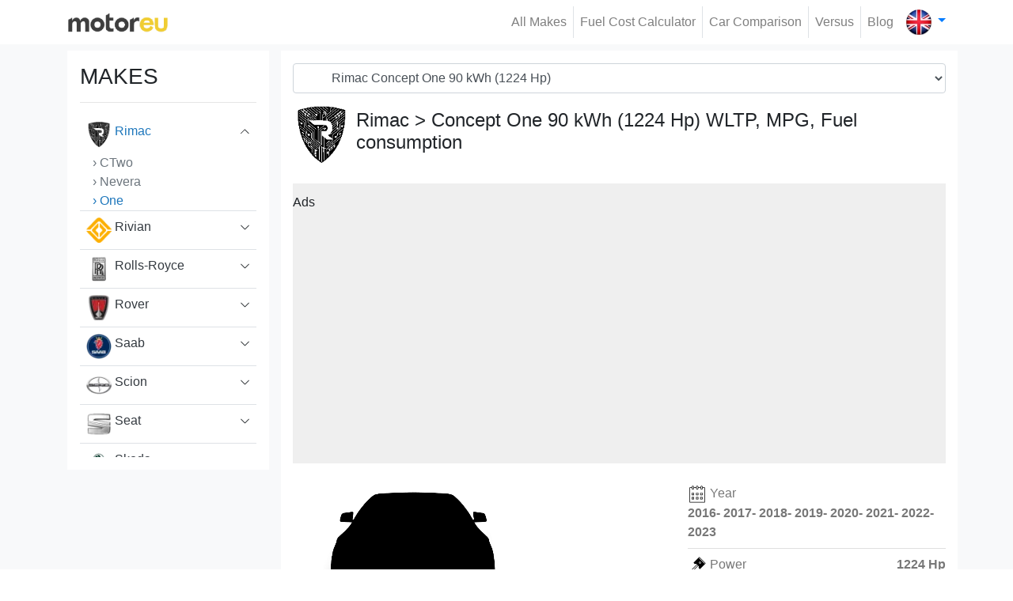

--- FILE ---
content_type: text/html; charset=UTF-8
request_url: https://motoreu.com/rimac-one-90-kwh-data-200195
body_size: 9796
content:
<!doctype html>
<html lang="en">
	<head>
		<meta charset="utf-8">
<meta http-equiv="X-UA-Compatible" content="IE=edge">	

<link rel="apple-touch-icon" sizes="57x57" href="/public/website/template1/images/favicon/apple-icon-57x57.png">
<link rel="apple-touch-icon" sizes="60x60" href="/public/website/template1/images/favicon/apple-icon-60x60.png">
<link rel="apple-touch-icon" sizes="72x72" href="/public/website/template1/images/favicon/apple-icon-72x72.png">
<link rel="apple-touch-icon" sizes="76x76" href="/public/website/template1/images/favicon/apple-icon-76x76.png">
<link rel="apple-touch-icon" sizes="114x114" href="/public/website/template1/images/favicon/apple-icon-114x114.png">
<link rel="apple-touch-icon" sizes="120x120" href="/public/website/template1/images/favicon/apple-icon-120x120.png">
<link rel="apple-touch-icon" sizes="144x144" href="/public/website/template1/images/favicon/apple-icon-144x144.png">
<link rel="apple-touch-icon" sizes="152x152" href="/public/website/template1/images/favicon/apple-icon-152x152.png">
<link rel="apple-touch-icon" sizes="180x180" href="/public/website/template1/images/favicon/apple-icon-180x180.png">
<link rel="icon" type="image/png" sizes="192x192"  href="/public/website/template1/images/favicon/android-icon-192x192.png">
<link rel="icon" type="image/png" sizes="32x32" href="/public/website/template1/images/favicon/favicon-32x32.png">
<link rel="icon" type="image/png" sizes="96x96" href="/public/website/template1/images/favicon/favicon-96x96.png">
<link rel="icon" type="image/png" sizes="16x16" href="/public/website/template1/images/favicon/favicon-16x16.png">
<link rel="manifest" href="https://motoreu.com/public/website/template1/images/favicon/manifest.json">
<meta name="msapplication-TileColor" content="#ffffff">
<meta name="msapplication-TileImage" content="/public/website/template1/images/favicon//ms-icon-144x144.png">
<meta name="theme-color" content="#ffffff">

<link rel="canonical" href="https://motoreu.com/rimac-one-90-kwh-data-200195">
<link rel="alternate" hreflang="en" href="https://motoreu.com/rimac-one-90-kwh-data-200195"><link rel="alternate" hreflang="de" href="https://motoreu.com/de/rimac-one-90-kwh-data-200195"><link rel="alternate" hreflang="fr" href="https://motoreu.com/fr/rimac-one-90-kwh-data-200195"><link rel="alternate" hreflang="it" href="https://motoreu.com/it/rimac-one-90-kwh-data-200195"><link rel="alternate" hreflang="es" href="https://motoreu.com/es/rimac-one-90-kwh-data-200195"><link rel="alternate" hreflang="pt" href="https://motoreu.com/pt/rimac-one-90-kwh-data-200195"> 

<title>Rimac Concept One 90 kWh (0 hp) 2016-2023 MPG, WLTP, Fuel consumption</title>

<meta name="description" content="REAL MPG, Technical Specifications of Rimac Concept One 90 kWh (0 hp) 2016-2023. Compare power, torque, dimensions, true MPG, fuel tank, trunk capacity.">
<meta property="og:type" content="website">
<meta property="og:title" content="Rimac Concept One 90 kWh (0 hp) 2016-2023 MPG, WLTP, Fuel consumption" />
<meta property="og:url" content="https://motoreu.com/rimac-one-90-kwh-data-200195" />
<meta property="og:description" content="REAL MPG, Technical Specifications of Rimac Concept One 90 kWh (0 hp) 2016-2023. Compare power, torque, dimensions, true MPG, fuel tank, trunk capacity." />
<meta property="og:image" content="/public/website/template1/img/big_random.webp" />
 
<meta name="twitter:card" content="REAL MPG, Technical Specifications of Rimac Concept One 90 kWh (0 hp) 2016-2023. Compare power, torque, dimensions, true MPG, fuel tank, trunk capacity." />
<meta name="twitter:title" content="Rimac Concept One 90 kWh (0 hp) 2016-2023 MPG, WLTP, Fuel consumption" />
<meta name="twitter:url" content="https://motoreu.com/rimac-one-90-kwh-data-200195" />
<meta name="twitter:description" content="REAL MPG, Technical Specifications of Rimac Concept One 90 kWh (0 hp) 2016-2023. Compare power, torque, dimensions, true MPG, fuel tank, trunk capacity." />
<meta name="twitter:image" content="/public/website/template1/img/big_random.webp" />

<meta http-equiv="Content-Type" content="text/html;charset=UTF-8">
<meta name="viewport" content="width=device-width, initial-scale=1.0">		<link rel="stylesheet" href="/public/website/template1/css/bootstrap.min.css" >
<link rel="stylesheet" href="/public/website/template1/css/style.css?v=5">

<script type="text/javascript">
	var baseUrl	="/";
	var ajaxloader="/public/webadmin/img/ajax-loader.gif";
	var ajaxerrmsg="Bir Hata Oluştu";
</script>

		<style>
<!--
.border-grey{border: 1px solid #ccc;border-radius:5px}
.brand-title{font-size:24px; margin: 6px 0px}
-->
.text-title{color:#212529;}
.text-title:hover{color:#2aa6c1;}
.ads_aky{padding: 12px 0px 30px;background-color: #efefef;}
caption {caption-side: initial;background-color: #343a40;padding-left: 15px;color: white;font-weight: 500;}
</style>		<script>
         (function(i,s,o,g,r,a,m){i['GoogleAnalyticsObject']=r;i[r]=i[r]||function(){
         (i[r].q=i[r].q||[]).push(arguments)},i[r].l=1*new Date();a=s.createElement(o),
         m=s.getElementsByTagName(o)[0];a.async=1;a.src=g;m.parentNode.insertBefore(a,m)
         })(window,document,'script','https://www.google-analytics.com/analytics.js','ga');
        
         ga('create', 'UA-90920308-1', 'auto');
         ga('send', 'pageview');
        </script>
        
		<script async src="//pagead2.googlesyndication.com/pagead/js/adsbygoogle.js"></script>
		<script>
		  (adsbygoogle = window.adsbygoogle || []).push({
		    google_ad_client: "ca-pub-5566805255524564",
		    enable_page_level_ads: true
		  });
		</script>
	</head>
	<body class="p-0 m-0">
		<nav class="navbar navbar-expand-lg navbar-light fixed-top p-2 bg-white z-index-1040">
	<div class="container">
				<a class="navbar-brand" href="/">
			<img alt="Motoreu.com | Fuel Consumption, Real MPG, Auto Technical Specifications" src="/public/website/template1/img/logo2.png" width="128" height="27">
		</a>
		<button class="navbar-toggler border-0 ml-auto" type="button" data-toggle="collapse" data-target="#navbars" aria-controls="navbars" aria-expanded="false">
			<span class="text-body fs-16"><small>Menu</small></span> 
			<span class="navbar-toggler-icon"></span>
		</button>
		<div class="navbar-collapse collapse" id="navbars">
					<ul class="navbar-nav ml-auto">
							<li class="nav-item border-right"><a class="nav-link" href="/makes">All Makes </a></li>
							<li class="nav-item border-right"><a class="nav-link" href="/distance-and-fuel-cost-calculator">Fuel Cost Calculator </a></li>
							<li class="nav-item border-right"><a class="nav-link" href="/car-comparison">Car Comparison </a></li>
							<li class="nav-item border-right"><a class="nav-link" href="/versus">Versus </a></li>
							<li class="nav-item "><a class="nav-link" href="/blog">Blog </a></li>
						</ul>
				</div>
				<div class="navbar-nav">
			<div class="nav-item search border-0 pl-2 pr-0" id="search">
				<div class="dropdown">
					<a class="dropdown-toggle text-decoration-none" href="#" data-toggle="dropdown" aria-expanded="true">
						<img src="/public/website/template1/img/country/english.webp" alt="English" width="32" height="32">
					</a>
					<ul class="dropdown-menu dropdown-menu-right" x-placement="bottom-end">
											<li>
							<a class="dropdown-item" href="https://motoreu.com/de/rimac-one-90-kwh-data-200195">
								<img class="mr-2" src="/public/website/template1/img/country/german.webp" alt="Deutsch"  width="32" height="32">Deutsch							</a>
						</li>
											<li>
							<a class="dropdown-item" href="https://motoreu.com/fr/rimac-one-90-kwh-data-200195">
								<img class="mr-2" src="/public/website/template1/img/country/france.webp" alt="Français"  width="32" height="32">Français							</a>
						</li>
											<li>
							<a class="dropdown-item" href="https://motoreu.com/it/rimac-one-90-kwh-data-200195">
								<img class="mr-2" src="/public/website/template1/img/country/italy.webp" alt="Italiano"  width="32" height="32">Italiano							</a>
						</li>
											<li>
							<a class="dropdown-item" href="https://motoreu.com/es/rimac-one-90-kwh-data-200195">
								<img class="mr-2" src="/public/website/template1/img/country/spain.webp" alt="Español"  width="32" height="32">Español							</a>
						</li>
											<li>
							<a class="dropdown-item" href="https://motoreu.com/pt/rimac-one-90-kwh-data-200195">
								<img class="mr-2" src="/public/website/template1/img/country/portugal.webp" alt="Português"  width="32" height="32">Português							</a>
						</li>
										</ul>
				</div>
			</div>
		</div>
	</div>
</nav>		<section class="bg-light pt-3 pb-3 mb-0 mt-5">
	<div class="container">
		<div class="row">
			<div class="col-3 d-none d-sm-block">
				<div class="area bg-white p-3">
					<h3>MAKES</h3><hr>
<ul class="list-group list-group-flush list-overflow" id="toggleArea">
	<li class="list-group-item p-0 border-bottom">
		<a href="abarth" class="text-dark text-decoration-none d-block p-2 brand-link2">
			<img class="mr-1" src="/public/website/brand/small_abarth-20230813230047.webp" alt="Abarth" width="32">
			Abarth		</a>
	</li>
	<li class="list-group-item p-0 border-bottom">
		<a href="acura" class="text-dark text-decoration-none d-block p-2 brand-link2">
			<img class="mr-1" src="/public/website/brand/small_acura-20230813224817.webp" alt="Acura" width="32">
			Acura		</a>
	</li>
	<li class="list-group-item p-0 border-bottom">
		<a href="alfa-romeo" class="text-dark text-decoration-none d-block p-2 brand-link2">
			<img class="mr-1" src="/public/website/brand/small_alfa-romeo-20230813224826.webp" alt="Alfa Romeo" width="32">
			Alfa Romeo		</a>
	</li>
	<li class="list-group-item p-0 border-bottom">
		<a href="aston-martin" class="text-dark text-decoration-none d-block p-2 brand-link2">
			<img class="mr-1" src="/public/website/brand/small_aston-martin-20230815210953.webp" alt="Aston Martin" width="32">
			Aston Martin		</a>
	</li>
	<li class="list-group-item p-0 border-bottom">
		<a href="audi" class="text-dark text-decoration-none d-block p-2 brand-link2">
			<img class="mr-1" src="/public/website/brand/small_audi-20230816134620.webp" alt="Audi" width="32">
			Audi		</a>
	</li>
	<li class="list-group-item p-0 border-bottom">
		<a href="bentley" class="text-dark text-decoration-none d-block p-2 brand-link2">
			<img class="mr-1" src="/public/website/brand/small_bentley-20230815215232.webp" alt="Bentley" width="32">
			Bentley		</a>
	</li>
	<li class="list-group-item p-0 border-bottom">
		<a href="bmw" class="text-dark text-decoration-none d-block p-2 brand-link2">
			<img class="mr-1" src="/public/website/brand/small_bmw-20230815220122.webp" alt="BMW" width="32">
			BMW		</a>
	</li>
	<li class="list-group-item p-0 border-bottom">
		<a href="bugatti" class="text-dark text-decoration-none d-block p-2 brand-link2">
			<img class="mr-1" src="/public/website/brand/small_bugatti-20230815221535.webp" alt="Bugatti" width="32">
			Bugatti		</a>
	</li>
	<li class="list-group-item p-0 border-bottom">
		<a href="buick" class="text-dark text-decoration-none d-block p-2 brand-link2">
			<img class="mr-1" src="/public/website/brand/small_buick-20230815203416.webp" alt="Buick" width="32">
			Buick		</a>
	</li>
	<li class="list-group-item p-0 border-bottom">
		<a href="byd" class="text-dark text-decoration-none d-block p-2 brand-link2">
			<img class="mr-1" src="/public/website/brand/small_byd-20230815221627.webp" alt="BYD" width="32">
			BYD		</a>
	</li>
	<li class="list-group-item p-0 border-bottom">
		<a href="cadillac" class="text-dark text-decoration-none d-block p-2 brand-link2">
			<img class="mr-1" src="/public/website/brand/brand/small_cadillac_586411a870102.webp" alt="Cadillac" width="32">
			Cadillac		</a>
	</li>
	<li class="list-group-item p-0 border-bottom">
		<a href="chery" class="text-dark text-decoration-none d-block p-2 brand-link2">
			<img class="mr-1" src="/public/website/brand/small_chery-20230815223411.webp" alt="Chery" width="32">
			Chery		</a>
	</li>
	<li class="list-group-item p-0 border-bottom">
		<a href="chevrolet" class="text-dark text-decoration-none d-block p-2 brand-link2">
			<img class="mr-1" src="/public/website/brand/small_chevrolet-20230815223119.webp" alt="Chevrolet" width="32">
			Chevrolet		</a>
	</li>
	<li class="list-group-item p-0 border-bottom">
		<a href="chrysler" class="text-dark text-decoration-none d-block p-2 brand-link2">
			<img class="mr-1" src="/public/website/brand/small_chrysler-20230815223126.webp" alt="Chrysler" width="32">
			Chrysler		</a>
	</li>
	<li class="list-group-item p-0 border-bottom">
		<a href="citroen" class="text-dark text-decoration-none d-block p-2 brand-link2">
			<img class="mr-1" src="/public/website/brand/small_citroen-20230815223132.webp" alt="Citroen" width="32">
			Citroen		</a>
	</li>
	<li class="list-group-item p-0 border-bottom">
		<a href="cupra" class="text-dark text-decoration-none d-block p-2 brand-link2">
			<img class="mr-1" src="/public/website/brand/small_cupra-20230815225147.webp" alt="Cupra" width="32">
			Cupra		</a>
	</li>
	<li class="list-group-item p-0 border-bottom">
		<a href="dacia" class="text-dark text-decoration-none d-block p-2 brand-link2">
			<img class="mr-1" src="/public/website/brand/small_dacia-20230815225201.webp" alt="Dacia" width="32">
			Dacia		</a>
	</li>
	<li class="list-group-item p-0 border-bottom">
		<a href="daewoo" class="text-dark text-decoration-none d-block p-2 brand-link2">
			<img class="mr-1" src="/public/website/brand/small_daewoo-20230815225210.webp" alt="Daewoo" width="32">
			Daewoo		</a>
	</li>
	<li class="list-group-item p-0 border-bottom">
		<a href="daf" class="text-dark text-decoration-none d-block p-2 brand-link2">
			<img class="mr-1" src="/public/website/brand/small_daf-20230815225216.webp" alt="DAF" width="32">
			DAF		</a>
	</li>
	<li class="list-group-item p-0 border-bottom">
		<a href="daihatsu" class="text-dark text-decoration-none d-block p-2 brand-link2">
			<img class="mr-1" src="/public/website/brand/small_daihatsu-20230815225223.webp" alt="Daihatsu" width="32">
			Daihatsu		</a>
	</li>
	<li class="list-group-item p-0 border-bottom">
		<a href="datsun" class="text-dark text-decoration-none d-block p-2 brand-link2">
			<img class="mr-1" src="/public/website/brand/small_datsun-20230815225244.webp" alt="Datsun" width="32">
			Datsun		</a>
	</li>
	<li class="list-group-item p-0 border-bottom">
		<a href="de-lorean" class="text-dark text-decoration-none d-block p-2 brand-link2">
			<img class="mr-1" src="/public/website/brand/small_de-lorean-20230815232427.webp" alt="De Lorean" width="32">
			De Lorean		</a>
	</li>
	<li class="list-group-item p-0 border-bottom">
		<a href="dfsk" class="text-dark text-decoration-none d-block p-2 brand-link2">
			<img class="mr-1" src="/public/website/template1/img/brand_logo_small.webp" alt="DFSK" width="32">
			DFSK		</a>
	</li>
	<li class="list-group-item p-0 border-bottom">
		<a href="dodge" class="text-dark text-decoration-none d-block p-2 brand-link2">
			<img class="mr-1" src="/public/website/brand/small_dodge-20230815232446.webp" alt="Dodge" width="32">
			Dodge		</a>
	</li>
	<li class="list-group-item p-0 border-bottom">
		<a href="ds" class="text-dark text-decoration-none d-block p-2 brand-link2">
			<img class="mr-1" src="/public/website/brand/small_ds-20230815232524.webp" alt="DS" width="32">
			DS		</a>
	</li>
	<li class="list-group-item p-0 border-bottom">
		<a href="ferrari" class="text-dark text-decoration-none d-block p-2 brand-link2">
			<img class="mr-1" src="/public/website/brand/small_ferrari-20230815232614.webp" alt="Ferrari" width="32">
			Ferrari		</a>
	</li>
	<li class="list-group-item p-0 border-bottom">
		<a href="fiat" class="text-dark text-decoration-none d-block p-2 brand-link2">
			<img class="mr-1" src="/public/website/brand/small_fiat-20230815232621.webp" alt="Fiat" width="32">
			Fiat		</a>
	</li>
	<li class="list-group-item p-0 border-bottom">
		<a href="fisker" class="text-dark text-decoration-none d-block p-2 brand-link2">
			<img class="mr-1" src="/public/website/brand/small_fisker-20230815232629.webp" alt="Fisker" width="32">
			Fisker		</a>
	</li>
	<li class="list-group-item p-0 border-bottom">
		<a href="ford" class="text-dark text-decoration-none d-block p-2 brand-link2">
			<img class="mr-1" src="/public/website/brand/small_ford-20230816130647.webp" alt="Ford" width="32">
			Ford		</a>
	</li>
	<li class="list-group-item p-0 border-bottom">
		<a href="gaz" class="text-dark text-decoration-none d-block p-2 brand-link2">
			<img class="mr-1" src="/public/website/brand/small_gaz-20230816130735.webp" alt="GAZ" width="32">
			GAZ		</a>
	</li>
	<li class="list-group-item p-0 border-bottom">
		<a href="geely" class="text-dark text-decoration-none d-block p-2 brand-link2">
			<img class="mr-1" src="/public/website/brand/small_geely-20230816130747.webp" alt="Geely" width="32">
			Geely		</a>
	</li>
	<li class="list-group-item p-0 border-bottom">
		<a href="genesis" class="text-dark text-decoration-none d-block p-2 brand-link2">
			<img class="mr-1" src="/public/website/brand/small_genesis-20230816130759.webp" alt="Genesis" width="32">
			Genesis		</a>
	</li>
	<li class="list-group-item p-0 border-bottom">
		<a href="gmc" class="text-dark text-decoration-none d-block p-2 brand-link2">
			<img class="mr-1" src="/public/website/brand/small_gmc-20230816130832.webp" alt="GMC" width="32">
			GMC		</a>
	</li>
	<li class="list-group-item p-0 border-bottom">
		<a href="great-wall" class="text-dark text-decoration-none d-block p-2 brand-link2">
			<img class="mr-1" src="/public/website/brand/small_great-wall-20230816133611.webp" alt="Great Wall" width="32">
			Great Wall		</a>
	</li>
	<li class="list-group-item p-0 border-bottom">
		<a href="hennessey" class="text-dark text-decoration-none d-block p-2 brand-link2">
			<img class="mr-1" src="/public/website/brand/small_hennessey-20230816133649.webp" alt="Hennessey" width="32">
			Hennessey		</a>
	</li>
	<li class="list-group-item p-0 border-bottom">
		<a href="honda" class="text-dark text-decoration-none d-block p-2 brand-link2">
			<img class="mr-1" src="/public/website/brand/small_honda-20230816133727.webp" alt="Honda" width="32">
			Honda		</a>
	</li>
	<li class="list-group-item p-0 border-bottom">
		<a href="hummer" class="text-dark text-decoration-none d-block p-2 brand-link2">
			<img class="mr-1" src="/public/website/brand/brand/small_hummer_58640bfca1692.webp" alt="Hummer" width="32">
			Hummer		</a>
	</li>
	<li class="list-group-item p-0 border-bottom">
		<a href="hyundai" class="text-dark text-decoration-none d-block p-2 brand-link2">
			<img class="mr-1" src="/public/website/brand/small_hyundai-20230816221337.webp" alt="Hyundai" width="32">
			Hyundai		</a>
	</li>
	<li class="list-group-item p-0 border-bottom">
		<a href="infiniti" class="text-dark text-decoration-none d-block p-2 brand-link2">
			<img class="mr-1" src="/public/website/brand/small_infiniti-20230816221350.webp" alt="Infiniti" width="32">
			Infiniti		</a>
	</li>
	<li class="list-group-item p-0 border-bottom">
		<a href="isuzu" class="text-dark text-decoration-none d-block p-2 brand-link2">
			<img class="mr-1" src="/public/website/brand/small_isuzu-20230816221432.webp" alt="Isuzu" width="32">
			Isuzu		</a>
	</li>
	<li class="list-group-item p-0 border-bottom">
		<a href="iveco" class="text-dark text-decoration-none d-block p-2 brand-link2">
			<img class="mr-1" src="/public/website/brand/small_iveco-20230816221446.webp" alt="Iveco" width="32">
			Iveco		</a>
	</li>
	<li class="list-group-item p-0 border-bottom">
		<a href="jaguar" class="text-dark text-decoration-none d-block p-2 brand-link2">
			<img class="mr-1" src="/public/website/brand/small_jaguar-20230816221459.webp" alt="Jaguar" width="32">
			Jaguar		</a>
	</li>
	<li class="list-group-item p-0 border-bottom">
		<a href="jeep" class="text-dark text-decoration-none d-block p-2 brand-link2">
			<img class="mr-1" src="/public/website/brand/small_jeep-20230816221506.webp" alt="Jeep" width="32">
			Jeep		</a>
	</li>
	<li class="list-group-item p-0 border-bottom">
		<a href="kia" class="text-dark text-decoration-none d-block p-2 brand-link2">
			<img class="mr-1" src="/public/website/brand/small_kia-20230816221534.webp" alt="Kia" width="32">
			Kia		</a>
	</li>
	<li class="list-group-item p-0 border-bottom">
		<a href="koenigsegg" class="text-dark text-decoration-none d-block p-2 brand-link2">
			<img class="mr-1" src="/public/website/brand/brand/small_koenigsegg-logo-880x660_58dbb7ce94302.webp" alt="Koenigsegg" width="32">
			Koenigsegg		</a>
	</li>
	<li class="list-group-item p-0 border-bottom">
		<a href="lada" class="text-dark text-decoration-none d-block p-2 brand-link2">
			<img class="mr-1" src="/public/website/brand/small_lada-20230817153353.webp" alt="Lada" width="32">
			Lada		</a>
	</li>
	<li class="list-group-item p-0 border-bottom">
		<a href="lamborghini" class="text-dark text-decoration-none d-block p-2 brand-link2">
			<img class="mr-1" src="/public/website/brand/small_lamborghini-20230817153359.webp" alt="Lamborghini" width="32">
			Lamborghini		</a>
	</li>
	<li class="list-group-item p-0 border-bottom">
		<a href="lancia" class="text-dark text-decoration-none d-block p-2 brand-link2">
			<img class="mr-1" src="/public/website/brand/small_lancia-20230817153406.webp" alt="Lancia" width="32">
			Lancia		</a>
	</li>
	<li class="list-group-item p-0 border-bottom">
		<a href="land-rover" class="text-dark text-decoration-none d-block p-2 brand-link2">
			<img class="mr-1" src="/public/website/brand/brand/small_land-rover_586405aeaea75.webp" alt="Land Rover" width="32">
			Land Rover		</a>
	</li>
	<li class="list-group-item p-0 border-bottom">
		<a href="lexus" class="text-dark text-decoration-none d-block p-2 brand-link2">
			<img class="mr-1" src="/public/website/brand/brand/small_lexus_logo_5864064de7ad9.webp" alt="Lexus" width="32">
			Lexus		</a>
	</li>
	<li class="list-group-item p-0 border-bottom">
		<a href="lincoln" class="text-dark text-decoration-none d-block p-2 brand-link2">
			<img class="mr-1" src="/public/website/brand/small_lincoln-20230817153546.webp" alt="Lincoln" width="32">
			Lincoln		</a>
	</li>
	<li class="list-group-item p-0 border-bottom">
		<a href="lotus" class="text-dark text-decoration-none d-block p-2 brand-link2">
			<img class="mr-1" src="/public/website/brand/small_lotus-20230817153601.webp" alt="Lotus" width="32">
			Lotus		</a>
	</li>
	<li class="list-group-item p-0 border-bottom">
		<a href="lucid" class="text-dark text-decoration-none d-block p-2 brand-link2">
			<img class="mr-1" src="/public/website/template1/img/brand_logo_small.webp" alt="Lucid" width="32">
			Lucid		</a>
	</li>
	<li class="list-group-item p-0 border-bottom">
		<a href="mahindra" class="text-dark text-decoration-none d-block p-2 brand-link2">
			<img class="mr-1" src="/public/website/brand/small_mahindra-20230817153732.webp" alt="Mahindra" width="32">
			Mahindra		</a>
	</li>
	<li class="list-group-item p-0 border-bottom">
		<a href="maserati" class="text-dark text-decoration-none d-block p-2 brand-link2">
			<img class="mr-1" src="/public/website/brand/brand/small_maserati_586401d20c28a.webp" alt="Maserati" width="32">
			Maserati		</a>
	</li>
	<li class="list-group-item p-0 border-bottom">
		<a href="mazda" class="text-dark text-decoration-none d-block p-2 brand-link2">
			<img class="mr-1" src="/public/website/brand/brand/small_mazda_586401c9dbd2b.webp" alt="Mazda" width="32">
			Mazda		</a>
	</li>
	<li class="list-group-item p-0 border-bottom">
		<a href="mclaren" class="text-dark text-decoration-none d-block p-2 brand-link2">
			<img class="mr-1" src="/public/website/brand/small_mclaren-20230817153813.webp" alt="McLaren" width="32">
			McLaren		</a>
	</li>
	<li class="list-group-item p-0 border-bottom">
		<a href="mercedes" class="text-dark text-decoration-none d-block p-2 brand-link2">
			<img class="mr-1" src="/public/website/brand/small_mercedes-benz-20230817162236.webp" alt="Mercedes" width="32">
			Mercedes		</a>
	</li>
	<li class="list-group-item p-0 border-bottom">
		<a href="mg" class="text-dark text-decoration-none d-block p-2 brand-link2">
			<img class="mr-1" src="/public/website/brand/small_mg-20230817162248.webp" alt="MG" width="32">
			MG		</a>
	</li>
	<li class="list-group-item p-0 border-bottom">
		<a href="mini" class="text-dark text-decoration-none d-block p-2 brand-link2">
			<img class="mr-1" src="/public/website/brand/small_mini-20230817162307.webp" alt="Mini" width="32">
			Mini		</a>
	</li>
	<li class="list-group-item p-0 border-bottom">
		<a href="mitsubishi" class="text-dark text-decoration-none d-block p-2 brand-link2">
			<img class="mr-1" src="/public/website/brand/small_mitsubishi-20230817162320.webp" alt="Mitsubishi" width="32">
			Mitsubishi		</a>
	</li>
	<li class="list-group-item p-0 border-bottom">
		<a href="morgan" class="text-dark text-decoration-none d-block p-2 brand-link2">
			<img class="mr-1" src="/public/website/template1/img/brand_logo_small.webp" alt="Morgan" width="32">
			Morgan		</a>
	</li>
	<li class="list-group-item p-0 border-bottom">
		<a href="nio" class="text-dark text-decoration-none d-block p-2 brand-link2">
			<img class="mr-1" src="/public/website/brand/small_nio-20230817162346.webp" alt="NIO" width="32">
			NIO		</a>
	</li>
	<li class="list-group-item p-0 border-bottom">
		<a href="nissan" class="text-dark text-decoration-none d-block p-2 brand-link2">
			<img class="mr-1" src="/public/website/brand/small_nissan-20230815203130.webp" alt="Nissan" width="32">
			Nissan		</a>
	</li>
	<li class="list-group-item p-0 border-bottom">
		<a href="opel" class="text-dark text-decoration-none d-block p-2 brand-link2">
			<img class="mr-1" src="/public/website/brand/small_opel-20230817162418.webp" alt="Opel" width="32">
			Opel		</a>
	</li>
	<li class="list-group-item p-0 border-bottom">
		<a href="pagani" class="text-dark text-decoration-none d-block p-2 brand-link2">
			<img class="mr-1" src="/public/website/brand/small_pagani-20230817174758.webp" alt="Pagani" width="32">
			Pagani		</a>
	</li>
	<li class="list-group-item p-0 border-bottom">
		<a href="peugeot" class="text-dark text-decoration-none d-block p-2 brand-link2">
			<img class="mr-1" src="/public/website/brand/small_peugeot-20230817174827.webp" alt="Peugeot" width="32">
			Peugeot		</a>
	</li>
	<li class="list-group-item p-0 border-bottom">
		<a href="polestar" class="text-dark text-decoration-none d-block p-2 brand-link2">
			<img class="mr-1" src="/public/website/brand/small_polestar-20230817174859.webp" alt="Polestar" width="32">
			Polestar		</a>
	</li>
	<li class="list-group-item p-0 border-bottom">
		<a href="pontiac" class="text-dark text-decoration-none d-block p-2 brand-link2">
			<img class="mr-1" src="/public/website/brand/small_pontiac-20230817174905.webp" alt="Pontiac" width="32">
			Pontiac		</a>
	</li>
	<li class="list-group-item p-0 border-bottom">
		<a href="porsche" class="text-dark text-decoration-none d-block p-2 brand-link2">
			<img class="mr-1" src="/public/website/brand/brand/small_porsche_58640108c3927.webp" alt="Porsche" width="32">
			Porsche		</a>
	</li>
	<li class="list-group-item p-0 border-bottom">
		<a href="ram" class="text-dark text-decoration-none d-block p-2 brand-link2">
			<img class="mr-1" src="/public/website/brand/small_ram-20230817175005.webp" alt="RAM" width="32">
			RAM		</a>
	</li>
	<li class="list-group-item p-0 border-bottom">
		<a href="renault" class="text-dark text-decoration-none d-block p-2 brand-link2">
			<img class="mr-1" src="/public/website/brand/small_renault-20230817212521.webp" alt="Renault" width="32">
			Renault		</a>
	</li>
	<li class="list-group-item p-0 border-bottom">
		<a href="rimac" class="text-decoration-none d-block p-2 link-title brand-link" id="menuselectedID">
			<img class="mr-1"  src="/public/website/brand/small_rimac-20230817212541.webp" alt="Rimac" width="32">			Rimac			
		</a>
		<ul class="list-group">
					<li class="list-group-item p-0 pl-3 border-0">
				<a href="/rimac-ctwo" class="text-secondary text-decoration-none"> › CTwo</a>
			</li>
					<li class="list-group-item p-0 pl-3 border-0">
				<a href="/rimac-nevera" class="text-secondary text-decoration-none"> › Nevera</a>
			</li>
					<li class="list-group-item p-0 pl-3 border-0">
				<a href="/rimac-one" class="text-decoration-none link-title"> › One</a>
			</li>
				</ul>
	</li>
	<li class="list-group-item p-0 border-bottom">
		<a href="rivian" class="text-dark text-decoration-none d-block p-2 brand-link2">
			<img class="mr-1" src="/public/website/brand/small_rivian-20230817212550.webp" alt="Rivian" width="32">
			Rivian		</a>
	</li>
	<li class="list-group-item p-0 border-bottom">
		<a href="rolls-royce" class="text-dark text-decoration-none d-block p-2 brand-link2">
			<img class="mr-1" src="/public/website/brand/brand/small_rolls-royce_586400f615cd1.webp" alt="Rolls-Royce" width="32">
			Rolls-Royce		</a>
	</li>
	<li class="list-group-item p-0 border-bottom">
		<a href="rover" class="text-dark text-decoration-none d-block p-2 brand-link2">
			<img class="mr-1" src="/public/website/brand/small_rover-20230817212611.webp" alt="Rover" width="32">
			Rover		</a>
	</li>
	<li class="list-group-item p-0 border-bottom">
		<a href="saab" class="text-dark text-decoration-none d-block p-2 brand-link2">
			<img class="mr-1" src="/public/website/brand/brand/small_saab-logo_586400e382233.webp" alt="Saab" width="32">
			Saab		</a>
	</li>
	<li class="list-group-item p-0 border-bottom">
		<a href="scion" class="text-dark text-decoration-none d-block p-2 brand-link2">
			<img class="mr-1" src="/public/website/brand/small_scion-20230817212644.webp" alt="Scion" width="32">
			Scion		</a>
	</li>
	<li class="list-group-item p-0 border-bottom">
		<a href="seat" class="text-dark text-decoration-none d-block p-2 brand-link2">
			<img class="mr-1" src="/public/website/brand/brand/small_seat_5863fe264f500.webp" alt="Seat" width="32">
			Seat		</a>
	</li>
	<li class="list-group-item p-0 border-bottom">
		<a href="skoda" class="text-dark text-decoration-none d-block p-2 brand-link2">
			<img class="mr-1" src="/public/website/brand/small_skoda-20230817212710.webp" alt="Skoda" width="32">
			Skoda		</a>
	</li>
	<li class="list-group-item p-0 border-bottom">
		<a href="smart" class="text-dark text-decoration-none d-block p-2 brand-link2">
			<img class="mr-1" src="/public/website/brand/small_smart-20230817212724.webp" alt="Smart" width="32">
			Smart		</a>
	</li>
	<li class="list-group-item p-0 border-bottom">
		<a href="sony" class="text-dark text-decoration-none d-block p-2 brand-link2">
			<img class="mr-1" src="/public/website/template1/img/brand_logo_small.webp" alt="Sony" width="32">
			Sony		</a>
	</li>
	<li class="list-group-item p-0 border-bottom">
		<a href="ssangyong" class="text-dark text-decoration-none d-block p-2 brand-link2">
			<img class="mr-1" src="/public/website/brand/brand/small_ssang-yong_58640163b5604.webp" alt="SsangYong" width="32">
			SsangYong		</a>
	</li>
	<li class="list-group-item p-0 border-bottom">
		<a href="subaru" class="text-dark text-decoration-none d-block p-2 brand-link2">
			<img class="mr-1" src="/public/website/brand/brand/small_subaru_5864015b253b2.webp" alt="Subaru" width="32">
			Subaru		</a>
	</li>
	<li class="list-group-item p-0 border-bottom">
		<a href="suzuki" class="text-dark text-decoration-none d-block p-2 brand-link2">
			<img class="mr-1" src="/public/website/brand/brand/small_suzuki_586401520d972.webp" alt="Suzuki" width="32">
			Suzuki		</a>
	</li>
	<li class="list-group-item p-0 border-bottom">
		<a href="tata" class="text-dark text-decoration-none d-block p-2 brand-link2">
			<img class="mr-1" src="/public/website/brand/small_tata-20230818105250.webp" alt="Tata" width="32">
			Tata		</a>
	</li>
	<li class="list-group-item p-0 border-bottom">
		<a href="tesla" class="text-dark text-decoration-none d-block p-2 brand-link2">
			<img class="mr-1" src="/public/website/brand/brand/small_tesla_58640146dd266.webp" alt="Tesla" width="32">
			Tesla		</a>
	</li>
	<li class="list-group-item p-0 border-bottom">
		<a href="tofas" class="text-dark text-decoration-none d-block p-2 brand-link2">
			<img class="mr-1" src="/public/website/brand/small_tofas-20230818105311.webp" alt="Tofas" width="32">
			Tofas		</a>
	</li>
	<li class="list-group-item p-0 border-bottom">
		<a href="toyota" class="text-dark text-decoration-none d-block p-2 brand-link2">
			<img class="mr-1" src="/public/website/brand/brand/small_toyota_58bf0fa5458c3.webp" alt="Toyota" width="32">
			Toyota		</a>
	</li>
	<li class="list-group-item p-0 border-bottom">
		<a href="vauxhall" class="text-dark text-decoration-none d-block p-2 brand-link2">
			<img class="mr-1" src="/public/website/brand/small_vauxhall-20230818113653.webp" alt="Vauxhall" width="32">
			Vauxhall		</a>
	</li>
	<li class="list-group-item p-0 border-bottom">
		<a href="volkswagen" class="text-dark text-decoration-none d-block p-2 brand-link2">
			<img class="mr-1" src="/public/website/brand/small_volkswagen-20230815204204.webp" alt="Volkswagen" width="32">
			Volkswagen		</a>
	</li>
	<li class="list-group-item p-0 border-bottom">
		<a href="volvo" class="text-dark text-decoration-none d-block p-2 brand-link2">
			<img class="mr-1" src="/public/website/brand/small_volvo-20230818113735.webp" alt="Volvo" width="32">
			Volvo		</a>
	</li>
	<li class="list-group-item p-0 border-bottom">
		<a href="xpeng" class="text-dark text-decoration-none d-block p-2 brand-link2">
			<img class="mr-1" src="/public/website/brand/small_xpeng-20230818113902.webp" alt="XPENG" width="32">
			XPENG		</a>
	</li>
	<li class="list-group-item p-0 border-bottom">
		<a href="zenvo" class="text-dark text-decoration-none d-block p-2 brand-link2">
			<img class="mr-1" src="/public/website/brand/small_zenvo-20230818113931.webp" alt="Zenvo" width="32">
			Zenvo		</a>
	</li>
</ul>				</div>
			</div>
     	    <div class="col">
				<div class="row area p-0">
					<div class="col-md-12 mb-3">
							<select class="form-control mt-3" name="dropdown_model" id="dropdown_model" aria-label="Model">
		<option value="makes"> All Makes </option>
		<option value="rimac">&nbsp;&nbsp;Rimac</option>
		<option value="rimac-one">&nbsp;&nbsp;&nbsp;&nbsp;Rimac One</option>
		<option value="rimac-concept-one">&nbsp;&nbsp;&nbsp;&nbsp;&nbsp;&nbsp;Concept One [2016-2023]</option>
					<option value="rimac-one-90-kwh-data-200195" selected="selected">&nbsp;&nbsp;&nbsp;&nbsp;&nbsp;&nbsp;&nbsp;&nbsp;Rimac Concept One 90 kWh (1224 Hp)</option>
			</select>
					</div>
										<div class="col-md-12 mb-3">
						<div class="d-flex align-items-center pb-9">	
							<img width="72" class="mr-2" src="/public/website/brand/rimac-20230817212541.webp" alt="Rimac">
							<h1 class="h4">
								<a class="text-title text-decoration-none" href="/rimac">Rimac</a> > 
								Concept One 90 kWh (1224 Hp)								  WLTP, MPG, Fuel consumption 
							</h1>
						</div>
					</div>
					<div class='col-md-12' style='margin:10px 0px; min-height:340px;'><div class="ads_aky"> <label class="ads_aky_title">Ads</label><script async src="https://pagead2.googlesyndication.com/pagead/js/adsbygoogle.js"></script>
<!-- all2020 -->
<ins class="adsbygoogle"
     style="display:block"
     data-ad-client="ca-pub-5566805255524564"
     data-ad-slot="9889842082"
     data-ad-format="auto"
     data-full-width-responsive="true"></ins>
<script>
     (adsbygoogle = window.adsbygoogle || []).push({});
</script></div></div>							     	    <div class="col-md-7 my-2">
						<div class="featured-image format-image" id="mainImage">
							<img class="img-fluid" src="/public/website/template1/img/big_random.webp" alt="90 kWh">
						</div>
					</div>
		     	    <div class="col-md-5 my-2">
		     	    	<ul class="list-group list-group-flush">
		     	    							  <li class="list-group-item py-2 px-0 text-tertiary"><img width="24" src="/public/website/template1/img/vehicle_features/Year.svg" alt="Year"> Year <span class="font-weight-bold float-right">2016- 2017- 2018- 2019- 2020- 2021- 2022- 2023</span></li>
						  <li class="list-group-item py-2 px-0 text-tertiary"><img width="24" src="/public/website/template1/img/vehicle_features/Power.svg" alt="Power"> Power <span class="font-weight-bold float-right">1224 Hp</span></li>
						  <li class="list-group-item py-2 px-0 text-tertiary"><img width="24" src="/public/website/template1/img/vehicle_features/Torque.svg" alt="Torque"> Torque <span class="font-weight-bold float-right">0 Nm</span></li>
						  <li class="list-group-item py-2 px-0 text-tertiary"><img width="24" src="/public/website/template1/img/vehicle_features/Gearbox.svg" alt="Gearbox"> Gearbox <span class="font-weight-bold float-right">Automatical</span></li>
						  <li class="list-group-item py-2 px-0 text-tertiary"><img width="24" src="/public/website/template1/img/vehicle_features/Fuel_Type.svg" alt="Fuel Type"> Fuel Type <span class="font-weight-bold float-right">Electricity</span></li>
						  <li class="list-group-item py-2 px-0 text-tertiary"><img width="24" src="/public/website/template1/img/vehicle_features/Fuel_Tank.svg" alt="Fuel Tank">  Battery  <span class="font-weight-bold float-right">90(kWh)</span></li>
						  <li class="list-group-item py-2 px-0"></li>
						  						</ul>
					</div>
				</div>
								
				<div class="row area">
		<button type="button" class="btn btn-primary btn-block" onclick="doToggle();" isopen="0"> Submit Your Data  </button>
	<div class="col-md-12 my-2 p-0" id="roadComp" style="display: none">
		<h4> Your Data </h4>
		<form action="/makes/shareyourvehicle" method="post" id="vehicleshareform" class="">
			<div class="form-group input-group-sm">
				<label for="email"> <strong> Your E-mail  </strong></label>
				<input class="form-control" id="email" name="email" type="text" value=""  placeholder="  Your E-mail ">
				<span id="emailHelp" class="form-text text-danger"><small> *Your e-mail will not be shared. </small></span>
			</div>
			<div class="form-group input-group-sm">
				<label> <strong> Cruise * </strong> </label>
				<div class="form-check">
					<input name="road" type="radio" class="form-check-input" id="radios1" value="10" required aria-label="road"> 
					<label class="form-check-label" for="radios1"> Urban </label>
				</div>
				<div class="form-check">
					<input name="road" type="radio" class="form-check-input" id="radios2"  value="11" required aria-label="road">
					<label class="form-check-label" for="radios2"> High Way</label> 
				</div>
				<div class="form-check">
					<input name="road" type="radio" class="form-check-input" id="radios3"  value="12" checked="checked" required aria-label="road">
					<label class="form-check-label" for="radios3"> Combined</label> 
				</div>
			</div>
			<div class="form-group input-group-sm">
				<label for="speed"> <strong> Average Speed * </strong> </label>
				<select name="speed" class="form-control" id="speed">
					<option value="1"> Slow (0 - 40 km/s)</option>
					<option value="2"> Medium (40 - 80 km/s)</option>
					<option value="3"> Fast (80 - 120 km/s)</option>
					<option value="4"> Very Fast (over 120  km/s)</option>
				</select>
			</div>
			<div class="form-group input-group-sm">
				<label for="fuelavg1"> <strong> Average Fuel Consumption * </strong> </label>
				<input class="form-control" id="fuelavg1" name="fuelavg1" type="number" value=""  placeholder=" lt/100">
			</div>
			<div class="controls" style="float: right;width: 0px">
				<input type="texter" class="input-hidden" id="xxxxyyyy" name="xxxxyyyy" aria-label="xxxxyyyy">
			</div>
			<div class="form-group text-center">
				<p id="vehiclesharemessage"></p>  
				<button type="submit" class="btn btn-primary" style="margin-bottom: 10px;"> Submit </button>
				<input type="hidden" name="modelID" value="200195" >
			</div>
		</form>
	</div>
</div>				
				<div class="row">
	<div class='col-md-12' style='margin:10px 0px; min-height:340px;'><div class="ads_aky"> <label class="ads_aky_title">Ads</label><script async src="https://pagead2.googlesyndication.com/pagead/js/adsbygoogle.js"></script>
<!-- all2020 -->
<ins class="adsbygoogle"
     style="display:block"
     data-ad-client="ca-pub-5566805255524564"
     data-ad-slot="9889842082"
     data-ad-format="auto"
     data-full-width-responsive="true"></ins>
<script>
     (adsbygoogle = window.adsbygoogle || []).push({});
</script></div></div>	<div class="col-md-6 my-2">
		<div class="border rounded">
			<div class="media bg-light px-3 py-2 border-bottom">
				<img src="/public/website/template1/img/brand_logo_small.webp" alt="Year" class="mr-3"> 
				<div class="media-body">
					<h6 class="mt-0">Rimac Concept One 90 kWh (1224 Hp)<br> Technical Specs </h6>
				</div>
			</div>
			<ul class="list-group list-group-flush p-2 bg-white">
								<li class="list-group-item py-2 px-0 text-tertiary"> Maximum Range  <span class="font-weight-bold float-right">350 km <i class="font-weight-normal">(217.5 mile)</i></span></li>				<li class="list-group-item py-2 px-0 text-tertiary"> Number of clynders  <span class="font-weight-bold float-right">-</span></li>
				<li class="list-group-item py-2 px-0 text-tertiary"> Number of valves  <span class="font-weight-bold float-right">-x-</span></li>
									<li class="list-group-item py-2 px-0 text-tertiary">Power <span class="font-weight-bold float-right">1224 Hp</span></li>
									<li class="list-group-item py-2 px-0 text-tertiary"> Max output (P)  <span class="font-weight-bold float-right">-</span></li>
									<li class="list-group-item py-2 px-0 text-tertiary">Torque <span class="font-weight-bold float-right">-</span></li>
								<li class="list-group-item py-2 px-0 text-tertiary"> Max output (T)  <span class="font-weight-bold float-right">- rpm</span></li>
				<li class="list-group-item py-2 px-0 text-tertiary"> Wheel drive  <span class="font-weight-bold float-right">Front wheel drive</span></li>
				<li class="list-group-item py-2 px-0 text-tertiary"> Number of doors  <span class="font-weight-bold float-right">2</span></li>
				<li class="list-group-item py-2 px-0 text-tertiary"> Number of seats  <span class="font-weight-bold float-right">2</span></li>
				<li class="list-group-item py-2 px-0 text-tertiary"> Tire size front  <span class="font-weight-bold float-right">-</span></li>
				<li class="list-group-item py-2 px-0 text-tertiary"> Tire size rear  <span class="font-weight-bold float-right">-</span></li>
			</ul>
		</div>
	</div>
	<div class="col-md-6 my-2">
		<div class="border rounded">
			<div class="media bg-light px-3 py-2 border-bottom">
				<img src="/public/website/template1/img/brand_logo_small.webp" alt="Year" class="mr-3">
				<div class="media-body">
					<h6 class="mt-0">Rimac Concept One 90 kWh (1224 Hp)<br> Dimensions and Weight </h6>
				</div>
			</div>
			<ul class="list-group list-group-flush p-2 bg-white">
				<li class="list-group-item py-2 px-0 text-tertiary"> Body type  <span class="font-weight-bold float-right">Coupe</span></li>
				<li class="list-group-item py-2 px-0 text-tertiary"> Length  <span class="font-weight-bold float-right">4146 mm</span></li>
				<li class="list-group-item py-2 px-0 text-tertiary"> Width  <span class="font-weight-bold float-right">1854 mm</span></li>
				<li class="list-group-item py-2 px-0 text-tertiary"> Height  <span class="font-weight-bold float-right">1070 mm</span></li>
				<li class="list-group-item py-2 px-0 text-tertiary"> Wheelbase  <span class="font-weight-bold float-right">2563 mm</span></li>
				<li class="list-group-item py-2 px-0 text-tertiary"> Turning Circle  <span class="font-weight-bold float-right">-</span></li>
				<li class="list-group-item py-2 px-0 text-tertiary"> Trunk Volume  <span class="font-weight-bold float-right">- </span></li>
				<li class="list-group-item py-2 px-0 text-tertiary"> Weight (Empty) <span class="font-weight-bold float-right">1900 kg</span></li>
				<li class="list-group-item py-2 px-0 text-tertiary"> Total load weight  <span class="font-weight-bold float-right">-</span></li>
				<li class="list-group-item py-2 px-0 text-tertiary"> Loading capacity  <span class="font-weight-bold float-right">-</span></li>
				<li class="list-group-item py-2 px-0 text-tertiary"> Roof load  <span class="font-weight-bold float-right">-</span></li>
			</ul>
		</div>
	</div>
</div>				
				
<div class="row area  my-2">
	<div class="col-md-12 my-2 p-0">
		<h4>Rimac Concept One 90 kWh Review</h4>
		<p class="mb-0">
			  2023 Rimac Concept One 90 kWh is first presented as an electric car in 2016 and proceeded in 2016, 2017, 2018, 2019, 2020, 2021, 2022 and 2023.
One 90 kWh is a 2 doors Coupe in All wheel drive (4x4).
Weight of the electric weight is 1900 kg with 0 liters trunk loading capacity.
Concept One 90 kWh produces 1224 Hp horsepower and 0 torque. Power is transmitted to the road by  Front wheel drive  wheel drive.
The acceleration time from zero to 100 km/h (60 mph) is 2.5 seconds. Top speed of the electric vehicle is 355 km/h (221 mph).
Zero emission electric car has a 90 kwh battery. And consumes 0.00 kWh/100km
According to officially published data by manufacturers, Concept One 90 kWh’s estimated maximum range is 350 km (217 miles). 		</p>
	</div>
</div>				
				<div class="row area ">
	<div class="col-md-12 my-2 p-0">
			<div class="mb-3">
			<h4> Comments </h4>
			<div class="mb-2">
				<div>
					<p class="m-0 font-weight-bold pb-2 border-bottom h6"> Be the first to comment... </p>
				</div>
			</div>
		</div>
			<div>
			<h4> Comment </h4>
			<form class="row" action="/makes/commentAction" method="post" id="commmentsform">
				<div class="col-md-6 mb-2 input-group-sm">
					<input type="text" placeholder=" Name " name="userName" class="form-control" aria-label="userName">
				</div>
				<div class="col-md-6 mb-2 input-group-sm">
					<input type="email" class="form-control" name="userMail" placeholder="" aria-label="userMail">
				</div>
				<div class="col-12 mb-2 input-group-sm">
					<textarea class="form-control" rows="3" name="comment" placeholder=" Write a comment... " aria-label="comment"></textarea>
				</div>
				<div class="controls" style="float: right;width: 0px">
					<input type="texter" class="input-hidden" id="xxxxyyyyy" name="xxxxyyyyy"  aria-label="xxxxyyyyy">
				</div>
				<div class="col-12 mb-2 text-center">
					<div id="commentmessage"></div>
				</div>
				<div class="col-12">
					<input type="hidden" name="postID" value="200195" >
					<button type="submit" class="btn btn-primary"> Send </button>
				</div>
			</form>
		</div>
	</div>
</div>				
				
			</div>
		</div>
	</div>
</section>		
<footer class="jumbotron text-white bg-dark mb-0 pt-4 pb-4 rounded-0">
	<div class="container">
		<div class="row">
			<div class="col-12 col-md-2 col-lg-2">
								<ul class="list-unstyled text-small">
										<li><a class="text-white text-decoration-none link-hover" href="/fuel-efficient-cars"><small>Fuel Efficient Cars</small></a></li>
										<li><a class="text-white text-decoration-none link-hover" href="/low-emission-cars"><small>Low Emission Cars</small></a></li>
										<li><a class="text-white text-decoration-none link-hover" href="/fastest-cars-max-speed"><small>The Fastest Cars</small></a></li>
										<li><a class="text-white text-decoration-none link-hover" href="/best-fastest-acceleration-cars"><small>Best Acceleration</small></a></li>
									</ul>
							</div>
			<div class="col-12 col-md-2 col-lg-2">
								<ul class="list-unstyled text-small">
										<li><a class="text-white text-decoration-none link-hover" href="/the-most-powerful-cars"><small>The Most Powerful Cars</small></a></li>
										<li><a class="text-white text-decoration-none link-hover" href="/high-consumption"><small>High Consumption</small></a></li>
									</ul>
							</div>
			<div class="col-12 col-md-2 col-lg-2">
								<ul class="list-unstyled text-small">
										<li><a class="text-white text-decoration-none link-hover" href="/car-comparison"><small>Car Comparison</small></a></li>
										<li><a class="text-white text-decoration-none link-hover" href="/makes"><small>All Makes</small></a></li>
										<li><a class="text-white text-decoration-none link-hover" href="/about-us.html"><small>About Us</small></a></li>
										<li><a class="text-white text-decoration-none link-hover" href="/contact-us"><small>Contact Us</small></a></li>
										<li><a class="text-white text-decoration-none link-hover" href="/blog"><small>Blog</small></a></li>
										<li><a class="text-white text-decoration-none link-hover" href="/distance-and-fuel-cost-calculator"><small>Fuel Cost Calculator</small></a></li>
									</ul>
							</div>
			<div class="col-12 col-md-2 col-lg-2">
								<ul class="list-unstyled text-small">
										<li><a class="text-white text-decoration-none link-hover" href="/faq.html"><small>FAQ</small></a></li>
										<li><a class="text-white text-decoration-none link-hover" href="/privacy-policy.html"><small>Privacy Policy</small></a></li>
										<li><a class="text-white text-decoration-none link-hover" href="/terms-of-use.html"><small>Terms of use</small></a></li>
										<li><a class="text-white text-decoration-none link-hover" href="/real-mpg.html"><small>Real MPG</small></a></li>
										<li><a class="text-white text-decoration-none link-hover" href="/autodata.html"><small>Autodata</small></a></li>
										<li><a class="text-white text-decoration-none link-hover" href="/fuel-consume.html"><small>Fuel Consume</small></a></li>
										<li><a class="text-white text-decoration-none link-hover" href="/autocar.html"><small>Autocar</small></a></li>
									</ul>
							</div>
			<div class="col-12 col-md-4 col-lg-4">
				<p> Motoreu.com, real MPG, car comparison, auto news, fuel consumption, fuel prices, fuel efficient cars, auto technical data, fuel economy, fastest cars, electric cars and more. </p>
							</div>
		</div>
		<div class="dropdown-divider"></div>
	</div>
	<div class="footer-copyright">
			<div class="container">
				<div class="d-md-flex justify-content-between align-items-center text-center text-md-left">
					<!-- copyright text -->
					<div class="copyright-text"><small>&copy; 2016 motoreu.com </small></div>
					<!-- copyright links-->
					<div class="copyright-links primary-hover mt-3 mt-md-0">
						<ul class="list-inline">
						</ul>
					</div>
				</div>
			</div>
		</div>
</footer>		<a id="back-to-top" onclick="topFunction()">&#xab;</a>
		<script src="/public/website/template1/js/jquery-3.6.0.min.js" integrity="sha256-/xUj+3OJU5yExlq6GSYGSHk7tPXikynS7ogEvDej/m4=" crossorigin="anonymous"></script>
<script src="/public/website/template1/js/bootstrap.bundle.min.js" integrity="sha384-ho+j7jyWK8fNQe+A12Hb8AhRq26LrZ/JpcUGGOn+Y7RsweNrtN/tE3MoK7ZeZDyx" crossorigin="anonymous"></script>
<script>
let backtotop = document.getElementById("back-to-top");
window.onscroll = function() {scrollFunction()};
function scrollFunction() {
  if (document.body.scrollTop > 20 || document.documentElement.scrollTop > 20) {
	  backtotop.style.display = "block";
  } else {
	  backtotop.style.display = "none";
  }
}
function topFunction() {
  $('html, body').animate({scrollTop: 0}, 1000);
  return false;
}
</script>		<script defer src="/public/website/template1/js/jquery.validate.min.js"></script>
<script>
$(document).ready(function(){

	$('[data-toggle="tooltip"]').tooltip();
	$('.smooth-goto').on('click', function() {
	    $('html, body').animate({scrollTop: $(this.hash).offset().top - 58}, 1000);
	    return false;
	});
	$("#toggleArea").animate({ scrollTop: $('#menuselectedID').offset().top-146 }, 0);
	$(document).on('change','#dropdown_model',function(){
		window.location.href = "/"+$(this).val();
	});
	$("#vehicleshareform").validate({
		rules : {
			email : { required : true, email : true },
			road : { required : true, number : true },
			speed : { required : true, number : true },
			fuelavg1 : { required : true, max : 40 }
		},
		messages : {
			email : { required : 'This field is required.', email : 'Please enter a valid email address.' },
			road : { required : 'This field is required.', number : 'Please enter a numeric value.' },
			speed : { required : 'This field is required.', number : 'Please enter a numeric value.' },
			fuelavg1 : { required : 'This field is required.', max : 'Value cannot be greater than 40' }
		},
	 	submitHandler: function(form) {
	        $.ajax({
	            url: form.action,
	            type: form.method,
	            data: $(form).serialize(),
	            dataType:'JSON',
	            error:function(e){
	            	$("#vehiclesharemessage").html('<div class="alert alert-danger"><a class="close" data-dismiss="alert" href="#">×</a><strong>Error</strong></div>');
	            },
	            success: function(response) {
		            if(response.save == 1){
			            $("#vehiclesharemessage").html('<div class="alert alert-success"><a class="close" data-dismiss="alert" href="#">×</a><strong>'+response.message+'</strong></div>');
			            $('#vehicleshareform')[0].reset();
		            }else{
		            	$("#vehiclesharemessage").html('<div class="alert alert-danger"><a class="close" data-dismiss="alert" href="#">×</a><strong>'+response.message+'</strong></div>');
			        }
	            }            
	        });
		 },
		errorElement: 'small',
		errorClass: 'text-danger',
		errorPlacement : function(error, element) {
			error.insertAfter(element);
		}
	});
	$("#commmentsform").validate({
		rules : {
			userMail : { required : true, email : true },
			userName : { required : true },
			comment : { required : true },
		},
		messages : {
			userMail : { required : 'This field is required.', email : 'Please enter a valid email address.' },
			userName : { required : 'This field is required.' },
			comment : { required : 'This field is required.' },
		},
	 	submitHandler: function(form) {
	        $.ajax({
	            url: form.action,
	            type: form.method,
	            data: $(form).serialize(),
	            dataType:'JSON',
	            error:function(e){
	            	$("#commentmessage").html('<div class="alert alert-danger"><a class="close" data-dismiss="alert" href="#">×</a><strong>Error</strong></div>');
	            },
	            success: function(response) {
		            if(response.save == 1){
			            $("#commentmessage").html('<div class="alert alert-success"><a class="close" data-dismiss="alert" href="#">×</a><strong>'+response.message+'</strong></div>');
			            $('#commmentsform')[0].reset();
		            }else{
		            	$("#commentmessage").html('<div class="alert alert-danger"><a class="close" data-dismiss="alert" href="#">×</a><strong>'+response.message+'</strong></div>');
			        }
	            }            
	        });
		 },
		errorElement: 'small',
		errorClass: 'text-danger',
		errorPlacement : function(error, element) {
			error.insertAfter(element);
		}
	});
	$(document).on('change','#countryPrice', function(){
	var arrayCountryPrice = $(this).val().split("_");
	console.log(arrayCountryPrice);
	console.log($('#Fuel_tank_capacity_price').data('val'));
		$('#countryPrice_price').html(parseFloat(arrayCountryPrice[0]).toFixed(2) + ' '+arrayCountryPrice[1]+'/l' );
		$('#Fuel_tank_capacity_price').html((parseFloat(arrayCountryPrice[0]) * $('#Fuel_tank_capacity_price').data('val')).toFixed(2)+' '+arrayCountryPrice[1]+'/l');
	});
});
function doToggle() {
    $("#roadComp").toggle("slow"), $("#roadCompHidden").val(0 == $("#roadCompHidden").val() ? 0 : 0)
}
</script>	</body>
</html>

<style>
<!--
.doublearrow{margin-bottom: 4px;}
.fs-14{font-size:14px}
.area{background: #fff;
    padding: 15px 20px;}
.list-overflow {
  height: 60vh;
  overflow-y: scroll;
  padding-bottom:15px;
}

/* width */
::-webkit-scrollbar {
  width: 6px;
}

/* Track */
::-webkit-scrollbar-track {
  box-shadow: inset 0 0 4px #BAB3AE; 
  border-radius: 5px;
}
 
/* Handle */
::-webkit-scrollbar-thumb {
  background: #999999; 
  border-radius: 10px;
}

/* Handle on hover */
::-webkit-scrollbar-thumb:hover {
  background: #666666; 
}
-->
</style>

--- FILE ---
content_type: text/html; charset=utf-8
request_url: https://www.google.com/recaptcha/api2/aframe
body_size: 267
content:
<!DOCTYPE HTML><html><head><meta http-equiv="content-type" content="text/html; charset=UTF-8"></head><body><script nonce="aXjzhnMI-zd6GajYwtGDaA">/** Anti-fraud and anti-abuse applications only. See google.com/recaptcha */ try{var clients={'sodar':'https://pagead2.googlesyndication.com/pagead/sodar?'};window.addEventListener("message",function(a){try{if(a.source===window.parent){var b=JSON.parse(a.data);var c=clients[b['id']];if(c){var d=document.createElement('img');d.src=c+b['params']+'&rc='+(localStorage.getItem("rc::a")?sessionStorage.getItem("rc::b"):"");window.document.body.appendChild(d);sessionStorage.setItem("rc::e",parseInt(sessionStorage.getItem("rc::e")||0)+1);localStorage.setItem("rc::h",'1768610081289');}}}catch(b){}});window.parent.postMessage("_grecaptcha_ready", "*");}catch(b){}</script></body></html>

--- FILE ---
content_type: image/svg+xml
request_url: https://motoreu.com/public/website/template1/img/vehicle_features/Year.svg
body_size: 802
content:
<?xml version="1.0" encoding="iso-8859-1"?>
<!-- Generator: Adobe Illustrator 21.1.0, SVG Export Plug-In . SVG Version: 6.00 Build 0)  -->
<svg version="1.1" id="Layer_1" xmlns="http://www.w3.org/2000/svg" xmlns:xlink="http://www.w3.org/1999/xlink" x="0px" y="0px"
	 viewBox="0 0 100.353 100.353" style="enable-background:new 0 0 100.353 100.353;" xml:space="preserve">
<g>
	<path d="M32.286,42.441h-9.762c-0.829,0-1.5,0.671-1.5,1.5v9.762c0,0.828,0.671,1.5,1.5,1.5h9.762c0.829,0,1.5-0.672,1.5-1.5
		v-9.762C33.786,43.113,33.115,42.441,32.286,42.441z M30.786,52.203h-6.762v-6.762h6.762V52.203z"/>
	<path d="M55.054,42.441h-9.762c-0.829,0-1.5,0.671-1.5,1.5v9.762c0,0.828,0.671,1.5,1.5,1.5h9.762c0.828,0,1.5-0.672,1.5-1.5
		v-9.762C56.554,43.113,55.882,42.441,55.054,42.441z M53.554,52.203h-6.762v-6.762h6.762V52.203z"/>
	<path d="M77.12,42.441h-9.762c-0.828,0-1.5,0.671-1.5,1.5v9.762c0,0.828,0.672,1.5,1.5,1.5h9.762c0.828,0,1.5-0.672,1.5-1.5v-9.762
		C78.62,43.113,77.948,42.441,77.12,42.441z M75.62,52.203h-6.762v-6.762h6.762V52.203z"/>
	<path d="M32.286,64.677h-9.762c-0.829,0-1.5,0.672-1.5,1.5v9.762c0,0.828,0.671,1.5,1.5,1.5h9.762c0.829,0,1.5-0.672,1.5-1.5
		v-9.762C33.786,65.349,33.115,64.677,32.286,64.677z M30.786,74.439h-6.762v-6.762h6.762V74.439z"/>
	<path d="M55.054,64.677h-9.762c-0.829,0-1.5,0.672-1.5,1.5v9.762c0,0.828,0.671,1.5,1.5,1.5h9.762c0.828,0,1.5-0.672,1.5-1.5
		v-9.762C56.554,65.349,55.882,64.677,55.054,64.677z M53.554,74.439h-6.762v-6.762h6.762V74.439z"/>
	<path d="M77.12,64.677h-9.762c-0.828,0-1.5,0.672-1.5,1.5v9.762c0,0.828,0.672,1.5,1.5,1.5h9.762c0.828,0,1.5-0.672,1.5-1.5v-9.762
		C78.62,65.349,77.948,64.677,77.12,64.677z M75.62,74.439h-6.762v-6.762h6.762V74.439z"/>
	<path d="M89,13.394h-9.907c-0.013,0-0.024,0.003-0.037,0.004V11.4c0-3.268-2.658-5.926-5.926-5.926s-5.926,2.659-5.926,5.926v1.994
		H56.041V11.4c0-3.268-2.658-5.926-5.926-5.926s-5.926,2.659-5.926,5.926v1.994H33.025V11.4c0-3.268-2.658-5.926-5.926-5.926
		s-5.926,2.659-5.926,5.926v1.995c-0.005,0-0.01-0.001-0.015-0.001h-9.905c-0.829,0-1.5,0.671-1.5,1.5V92.64
		c0,0.828,0.671,1.5,1.5,1.5H89c0.828,0,1.5-0.672,1.5-1.5V14.894C90.5,14.065,89.828,13.394,89,13.394z M70.204,11.4
		c0-1.614,1.312-2.926,2.926-2.926s2.926,1.312,2.926,2.926v8.277c0,1.613-1.312,2.926-2.926,2.926s-2.926-1.312-2.926-2.926V11.4z
		 M50.115,8.474c1.613,0,2.926,1.312,2.926,2.926v8.277c0,1.613-1.312,2.926-2.926,2.926c-1.614,0-2.926-1.312-2.926-2.926v-4.643
		c0.004-0.047,0.014-0.092,0.014-0.141s-0.01-0.094-0.014-0.141V11.4C47.189,9.786,48.501,8.474,50.115,8.474z M24.173,11.4
		c0-1.614,1.312-2.926,2.926-2.926c1.613,0,2.926,1.312,2.926,2.926v8.277c0,1.613-1.312,2.926-2.926,2.926
		c-1.614,0-2.926-1.312-2.926-2.926V11.4z M87.5,91.14H12.753V16.394h8.405c0.005,0,0.01-0.001,0.015-0.001v3.285
		c0,3.268,2.659,5.926,5.926,5.926s5.926-2.658,5.926-5.926v-3.283h11.164v3.283c0,3.268,2.659,5.926,5.926,5.926
		s5.926-2.658,5.926-5.926v-3.283h11.163v3.283c0,3.268,2.658,5.926,5.926,5.926s5.926-2.658,5.926-5.926V16.39
		c0.013,0,0.024,0.004,0.037,0.004H87.5V91.14z"/>
</g>
</svg>


--- FILE ---
content_type: image/svg+xml
request_url: https://motoreu.com/public/website/template1/img/vehicle_features/Power.svg
body_size: 1407
content:
<?xml version="1.0" encoding="UTF-8" standalone="no"?> <svg width="64" height="64" viewBox="0 0 64 64" fill="none" xmlns="http://www.w3.org/2000/svg">
<path d="M8.20994 50.9999C7.57474 51.6351 7.2179 52.4966 7.2179 53.3949C7.2179 54.2932 7.57474 55.1547 8.20994 55.7899C8.84513 56.4251 9.70664 56.782 10.6049 56.782C11.5032 56.782 12.3647 56.4251 12.9999 55.7899C15.9999 52.5599 11.4399 48.0599 8.20994 50.9999ZM11.5499 54.3299C11.2907 54.5603 10.9532 54.683 10.6065 54.6728C10.2598 54.6626 9.9301 54.5203 9.68484 54.275C9.43958 54.0298 9.2973 53.7001 9.28709 53.3534C9.27689 53.0067 9.39953 52.6692 9.62994 52.4099C9.88985 52.1553 10.2403 52.0144 10.6041 52.0181C10.9679 52.0219 11.3153 52.17 11.5699 52.4299C11.8245 52.6898 11.9655 53.0403 11.9617 53.4041C11.958 53.7679 11.8098 54.1153 11.5499 54.3699V54.3299Z" fill="black"/>
<path d="M60 24.15L39.85 3.99997C39.6743 3.82844 39.4417 3.72754 39.1964 3.71647C38.9511 3.70541 38.7104 3.78496 38.52 3.93997L38.43 3.99997C38.43 3.99997 35.81 6.60997 35.81 6.61997L20.24 22.19C20.1462 22.2829 20.0718 22.3935 20.0211 22.5154C19.9703 22.6373 19.9442 22.768 19.9442 22.9C19.9442 23.032 19.9703 23.1627 20.0211 23.2845C20.0718 23.4064 20.1462 23.517 20.24 23.61L23.79 27.15C23.924 27.2697 24.0846 27.3557 24.2585 27.401C24.4324 27.4462 24.6146 27.4493 24.79 27.41L28.7 26.31L30.7 28.31L12.23 46.74C5.57996 45.06 0.799962 53.39 5.71996 58.28C10.64 63.17 18.94 58.42 17.26 51.77L35.7 33.33L37.7 35.33L36.6 39.24C36.5607 39.4153 36.5638 39.5975 36.609 39.7714C36.6542 39.9453 36.7402 40.106 36.86 40.24L40.4 43.79C40.4934 43.8827 40.6042 43.956 40.7261 44.0057C40.8479 44.0555 40.9784 44.0807 41.11 44.08C41.2416 44.0807 41.372 44.0555 41.4939 44.0057C41.6157 43.956 41.7265 43.8827 41.82 43.79L57.38 28.19L60 25.57C60.0937 25.477 60.1681 25.3664 60.2189 25.2446C60.2696 25.1227 60.2958 24.992 60.2958 24.86C60.2958 24.728 60.2696 24.5973 60.2189 24.4754C60.1681 24.3535 60.0937 24.2429 60 24.15V24.15ZM14 56.87C9.36996 61.31 2.68996 54.62 7.12996 50C11.81 45.53 18.47 52.19 14 56.87ZM16.39 49.78C15.8332 48.8831 15.0769 48.1268 14.18 47.57L32.08 29.71L34.29 31.92L16.39 49.78ZM43.79 25.21C43.1054 25.7502 42.2464 26.0203 41.3759 25.9692C40.5054 25.9181 39.6839 25.5493 39.0673 24.9327C38.4507 24.316 38.0818 23.4946 38.0307 22.624C37.9796 21.7535 38.2498 20.8945 38.79 20.21C39.4685 19.6228 40.3438 19.3136 41.2406 19.3441C42.1374 19.3747 42.9896 19.7428 43.6267 20.3747C44.2637 21.0067 44.6386 21.856 44.6763 22.7525C44.714 23.649 44.4117 24.5267 43.83 25.21H43.79ZM56.64 26.06L37.94 7.31997L39.14 6.11997L57.88 24.86L56.64 26.06Z" fill="black"/>
<path d="M41.3099 21.13C41.0015 21.132 40.7005 21.2248 40.4445 21.3968C40.1885 21.5689 39.9888 21.8125 39.8704 22.0973C39.752 22.3821 39.7201 22.6955 39.7787 22.9983C39.8373 23.3011 39.9838 23.5799 40.1999 23.8C40.3818 23.9795 40.6049 24.1117 40.8498 24.1848C41.0946 24.2579 41.3537 24.2697 41.6042 24.2192C41.8547 24.1687 42.089 24.0575 42.2864 23.8952C42.4838 23.733 42.6384 23.5248 42.7365 23.2888C42.8346 23.0528 42.8732 22.7964 42.849 22.542C42.8247 22.2876 42.7384 22.0431 42.5975 21.8299C42.4566 21.6167 42.2655 21.4414 42.041 21.3193C41.8165 21.1973 41.5655 21.1323 41.3099 21.13V21.13Z" fill="black"/>
</svg>


--- FILE ---
content_type: image/svg+xml
request_url: https://motoreu.com/public/website/template1/img/vehicle_features/Gearbox.svg
body_size: 602
content:
<?xml version="1.0" encoding="iso-8859-1"?>
<!-- Generator: Adobe Illustrator 21.1.0, SVG Export Plug-In . SVG Version: 6.00 Build 0)  -->
<svg version="1.1" id="Layer_1" xmlns="http://www.w3.org/2000/svg" xmlns:xlink="http://www.w3.org/1999/xlink" x="0px" y="0px"
	 viewBox="0 0 100.75 100.749" style="enable-background:new 0 0 100.75 100.749;" xml:space="preserve">
<path d="M93.995,22.82c0-6.447-5.246-11.693-11.693-11.693S70.609,16.373,70.609,22.82c0,5.938,4.453,10.846,10.192,11.586V48.5
	H52.5V34.406c5.74-0.74,10.193-5.648,10.193-11.586c0-6.447-5.246-11.693-11.693-11.693S39.307,16.373,39.307,22.82
	c0,5.938,4.453,10.846,10.193,11.586V48.5H21.198V34.406c5.74-0.74,10.193-5.648,10.193-11.586c0-6.447-5.246-11.693-11.693-11.693
	c-6.448,0-11.693,5.246-11.693,11.693c0,5.938,4.453,10.846,10.193,11.586v31.188c-5.74,0.74-10.193,5.647-10.193,11.585
	c0,6.447,5.246,11.693,11.693,11.693c6.447,0,11.693-5.246,11.693-11.693c0-5.938-4.453-10.845-10.193-11.585V51.5H49.5v14.094
	c-5.74,0.74-10.193,5.647-10.193,11.585c0,6.447,5.246,11.693,11.693,11.693s11.693-5.246,11.693-11.693
	c0-5.938-4.453-10.845-10.193-11.585V51.5h29.802c0.828,0,1.5-0.672,1.5-1.5V34.406C89.542,33.666,93.995,28.758,93.995,22.82z
	 M42.307,22.82c0-4.793,3.899-8.693,8.693-8.693c4.794,0,8.693,3.899,8.693,8.693S55.794,31.513,51,31.513
	C46.207,31.513,42.307,27.613,42.307,22.82z M11.005,22.82c0-4.793,3.9-8.693,8.693-8.693s8.693,3.899,8.693,8.693
	s-3.899,8.693-8.693,8.693S11.005,27.613,11.005,22.82z M28.391,77.179c0,4.794-3.899,8.693-8.693,8.693s-8.693-3.899-8.693-8.693
	c0-4.793,3.9-8.692,8.693-8.692S28.391,72.386,28.391,77.179z M59.693,77.179c0,4.794-3.899,8.693-8.693,8.693
	c-4.793,0-8.693-3.899-8.693-8.693c0-4.793,3.899-8.692,8.693-8.692C55.794,68.486,59.693,72.386,59.693,77.179z M82.302,31.513
	c-4.793,0-8.692-3.9-8.692-8.693s3.899-8.693,8.692-8.693c4.794,0,8.693,3.899,8.693,8.693S87.096,31.513,82.302,31.513z"/>
</svg>


--- FILE ---
content_type: image/svg+xml
request_url: https://motoreu.com/public/website/template1/img/vehicle_features/Fuel_Type.svg
body_size: 281
content:
<?xml version="1.0" encoding="UTF-8" standalone="no"?> <svg xmlns="http://www.w3.org/2000/svg" viewBox="0 0 32 32"><title>Gas Station</title><g id="Gas_Station" data-name="Gas Station"><path d="M27.121,7.66l-2.39-2.391a1,1,0,0,0-1.414,1.414l2.39,2.391A1.008,1.008,0,0,1,26,9.781V20.69a.5.5,0,0,1-1,0V15.952a3.422,3.422,0,0,0-3-3.385V5a3,3,0,0,0-3-3H8A3,3,0,0,0,5,5V24.269A2,2,0,0,0,4,26v2a2,2,0,0,0,2,2H21a2,2,0,0,0,2-2V26a2,2,0,0,0-1-1.731V14.6a1.426,1.426,0,0,1,1,1.355V20.69a2.5,2.5,0,0,0,5,0V9.781A2.976,2.976,0,0,0,27.121,7.66ZM21,28H6V26a1,1,0,0,0,1-1V5A1,1,0,0,1,8,4H19a1,1,0,0,1,1,1V25a1,1,0,0,0,1,1Z"/><path d="M18,5H9A1,1,0,0,0,8,6v5a1,1,0,0,0,1,1h9a1,1,0,0,0,1-1V6A1,1,0,0,0,18,5Zm-1,5H10V7h7Z"/></g></svg>

--- FILE ---
content_type: image/svg+xml
request_url: https://motoreu.com/public/website/template1/img/vehicle_features/Torque.svg
body_size: 703
content:
<?xml version="1.0" encoding="utf-8"?>
<!-- Generator: Adobe Illustrator 23.0.3, SVG Export Plug-In . SVG Version: 6.00 Build 0)  -->
<svg version="1.1" id="Icons" xmlns="http://www.w3.org/2000/svg" xmlns:xlink="http://www.w3.org/1999/xlink" x="0px" y="0px"
	 viewBox="0 0 32 32" style="enable-background:new 0 0 32 32;" xml:space="preserve">
<path d="M8.4,22l1.2-2.3c0.5-1,1.5-1.7,2.7-1.7h3.5c0.1,0,0.2,0,0.2,0c1.8-2.4,4.7-4,8-4c1.2,0,2.3,0.2,3.4,0.6
	C27,14,26.5,13.4,26,13h1c0.6,0,1-0.4,1-1s-0.4-1-1-1h-2.8L23,8c-0.8-1.8-2.6-3-4.6-3H9.6C7.6,5,5.8,6.2,5,8l-1.3,3H1
	c-0.6,0-1,0.4-1,1s0.4,1,1,1h1c-1.2,0.9-2,2.4-2,4v4c0,0.9,0.4,1.7,1,2.2V25c0,1.7,1.3,3,3,3h2c1.7,0,3-1.3,3-3v-1h5
	c0-0.7,0.1-1.4,0.2-2H8.4z M7,19H4c-0.6,0-1-0.4-1-1s0.4-1,1-1h3c0.6,0,1,0.4,1,1S7.6,19,7,19z M5.5,12l1.4-3.2C7.4,7.7,8.4,7,9.6,7
	h8.7c1.2,0,2.3,0.7,2.8,1.8l1.4,3.2H5.5z"/>
<path d="M31.7,21.9c-0.1-0.5-0.7-0.8-1.2-0.7c-0.7,0.2-1.2,0-1.3-0.2c-0.1-0.2,0-0.7,0.5-1.3c0.4-0.4,0.4-1,0-1.4
	c-1-1-2.2-1.7-3.6-2.1c-0.5-0.1-1.1,0.2-1.2,0.7c-0.2,0.7-0.6,1-0.9,1s-0.6-0.4-0.9-1c-0.2-0.5-0.7-0.8-1.2-0.7
	c-1.4,0.4-2.6,1.1-3.6,2.1c-0.4,0.4-0.4,1,0,1.4c0.5,0.5,0.6,1,0.5,1.3c-0.1,0.2-0.6,0.4-1.3,0.2c-0.5-0.1-1.1,0.2-1.2,0.7
	C16.1,22.6,16,23.3,16,24s0.1,1.4,0.3,2.1c0.1,0.5,0.7,0.8,1.2,0.7c0.7-0.2,1.2,0,1.3,0.2c0.1,0.2,0,0.7-0.5,1.3
	c-0.4,0.4-0.4,1,0,1.4c1,1,2.2,1.7,3.6,2.1c0.5,0.1,1.1-0.2,1.2-0.7c0.2-0.7,0.6-1,0.9-1s0.6,0.4,0.9,1c0.1,0.4,0.5,0.7,1,0.7
	c0.1,0,0.2,0,0.3,0c1.4-0.4,2.6-1.1,3.6-2.1c0.4-0.4,0.4-1,0-1.4c-0.5-0.5-0.6-1-0.5-1.3c0.1-0.2,0.6-0.4,1.3-0.2
	c0.5,0.1,1.1-0.2,1.2-0.7c0.2-0.7,0.3-1.4,0.3-2.1S31.9,22.6,31.7,21.9z M24,27c-1.7,0-3-1.3-3-3s1.3-3,3-3s3,1.3,3,3S25.7,27,24,27
	z"/>
</svg>


--- FILE ---
content_type: image/svg+xml
request_url: https://motoreu.com/public/website/template1/img/vehicle_features/Fuel_Tank.svg
body_size: 1699
content:
<?xml version="1.0" encoding="UTF-8" standalone="no"?> <svg width="64" height="64" viewBox="0 0 64 64" fill="none" xmlns="http://www.w3.org/2000/svg">
<path d="M48.0701 7.00009H27.7001C27.6535 6.99541 27.6066 6.99541 27.5601 7.00009H27.3301C27.259 7.03625 27.192 7.07982 27.1301 7.13009C27.092 7.15112 27.0553 7.1745 27.0201 7.20009L23.2401 10.7701L20.6001 7.77009C20.4249 7.5714 20.178 7.45034 19.9137 7.43346C19.6493 7.41659 19.3891 7.50529 19.1901 7.68009L12.6901 13.4201C12.4954 13.5949 12.3769 13.839 12.3601 14.1001C12.35 14.2316 12.366 14.3638 12.4072 14.4891C12.4483 14.6143 12.5139 14.7302 12.6001 14.8301L15.4801 18.1001L12.1001 21.3601C12.0444 21.4294 11.9942 21.5029 11.9501 21.5801C11.9291 21.615 11.9058 21.6485 11.8801 21.6801C11.8754 21.7266 11.8754 21.7735 11.8801 21.8201C11.8528 21.9009 11.836 21.985 11.8301 22.0701V53.8501C11.83 54.9421 12.2604 55.9902 13.0279 56.767C13.7953 57.5439 14.8381 57.9869 15.9301 58.0001H48.0701C49.169 57.9974 50.222 57.559 50.9981 56.7811C51.7742 56.0031 52.2101 54.949 52.2101 53.8501V11.1501C52.2101 10.0512 51.7742 8.99712 50.9981 8.21913C50.222 7.44114 49.169 7.00274 48.0701 7.00009V7.00009ZM16.8001 16.6401L14.8001 14.3301L19.8001 9.92009L21.8001 12.2101L21.3201 12.6601L16.8001 16.6401ZM50.2101 53.8501C50.2101 54.4186 49.9849 54.9639 49.5839 55.3668C49.1829 55.7698 48.6386 55.9974 48.0701 56.0001H15.9301C15.3616 55.9974 14.8173 55.7698 14.4163 55.3668C14.0152 54.9639 13.7901 54.4186 13.7901 53.8501V22.5201L22.6701 14.1301L23.8801 13.0601C23.9631 12.9834 24.031 12.8918 24.0801 12.7901L28.1001 9.00009H48.1001C48.6686 9.00273 49.2129 9.23042 49.6139 9.63334C50.0149 10.0363 50.2401 10.5816 50.2401 11.1501L50.2101 53.8501Z" fill="black"/>
<path d="M44.0002 11.3003H31.1402C30.4188 11.3003 29.7269 11.5869 29.2168 12.097C28.7067 12.6071 28.4202 13.2989 28.4202 14.0203C28.4202 14.7417 28.7067 15.4335 29.2168 15.9436C29.7269 16.4537 30.4188 16.7403 31.1402 16.7403H44.0002C44.7216 16.7403 45.4134 16.4537 45.9235 15.9436C46.4336 15.4335 46.7202 14.7417 46.7202 14.0203C46.7202 13.2989 46.4336 12.6071 45.9235 12.097C45.4134 11.5869 44.7216 11.3003 44.0002 11.3003ZM44.0002 14.7403H31.1402C30.9492 14.7403 30.7661 14.6644 30.631 14.5294C30.496 14.3944 30.4202 14.2112 30.4202 14.0203C30.4202 13.8293 30.496 13.6462 30.631 13.5112C30.7661 13.3761 30.9492 13.3003 31.1402 13.3003H44.0002C44.1911 13.3003 44.3743 13.3761 44.5093 13.5112C44.6443 13.6462 44.7202 13.8293 44.7202 14.0203C44.7202 14.2112 44.6443 14.3944 44.5093 14.5294C44.3743 14.6644 44.1911 14.7403 44.0002 14.7403V14.7403Z" fill="black"/>
<path d="M41.3001 28.7801C41.1127 28.5938 40.8593 28.4893 40.5951 28.4893C40.3309 28.4893 40.0775 28.5938 39.8901 28.7801L35.0501 33.62C34.2343 33.0804 33.2782 32.7918 32.3001 32.7901H31.7001C30.722 32.7918 29.7658 33.0804 28.9501 33.62L24.1101 28.7801C23.9227 28.5938 23.6693 28.4893 23.4051 28.4893C23.1409 28.4893 22.8875 28.5938 22.7001 28.7801C22.6064 28.873 22.532 28.9836 22.4812 29.1055C22.4304 29.2273 22.4043 29.358 22.4043 29.49C22.4043 29.6221 22.4304 29.7528 22.4812 29.8746C22.532 29.9965 22.6064 30.1071 22.7001 30.2001L27.5401 35C26.9919 35.8124 26.6994 36.7701 26.7001 37.75V38.35C26.7006 39.3298 26.9931 40.2872 27.5401 41.1L22.7001 46C22.5138 46.1874 22.4093 46.4409 22.4093 46.7051C22.4093 46.9692 22.5138 47.2227 22.7001 47.41C22.8875 47.5963 23.1409 47.7008 23.4051 47.7008C23.6693 47.7008 23.9227 47.5963 24.1101 47.41L29.0001 42.55C29.8124 43.0982 30.7701 43.3907 31.7501 43.39H32.3501C33.33 43.3907 34.2878 43.0982 35.1001 42.55L39.9401 47.39C40.1275 47.5763 40.3809 47.6808 40.6451 47.6808C40.9093 47.6808 41.1627 47.5763 41.3501 47.39C41.5363 47.2027 41.6409 46.9492 41.6409 46.6851C41.6409 46.4209 41.5363 46.1674 41.3501 45.98L36.5101 41.14C37.0571 40.3272 37.3496 39.3698 37.3501 38.39V37.7901C37.3441 36.7912 37.0337 35.8179 36.4601 35L41.3001 30.2001C41.3938 30.1071 41.4682 29.9965 41.519 29.8746C41.5698 29.7528 41.5959 29.6221 41.5959 29.49C41.5959 29.358 41.5698 29.2273 41.519 29.1055C41.4682 28.9836 41.3938 28.873 41.3001 28.7801V28.7801ZM31.7001 41.39C30.9044 41.39 30.1414 41.074 29.5788 40.5114C29.0162 39.9488 28.7001 39.1857 28.7001 38.39V37.7901C28.7001 36.9944 29.0162 36.2313 29.5788 35.6687C30.1414 35.1061 30.9044 34.7901 31.7001 34.7901H32.3001C33.0957 34.7901 33.8588 35.1061 34.4214 35.6687C34.984 36.2313 35.3001 36.9944 35.3001 37.7901V38.39C35.3001 39.1857 34.984 39.9488 34.4214 40.5114C33.8588 41.074 33.0957 41.39 32.3001 41.39H31.7001Z" fill="black"/>
</svg>
